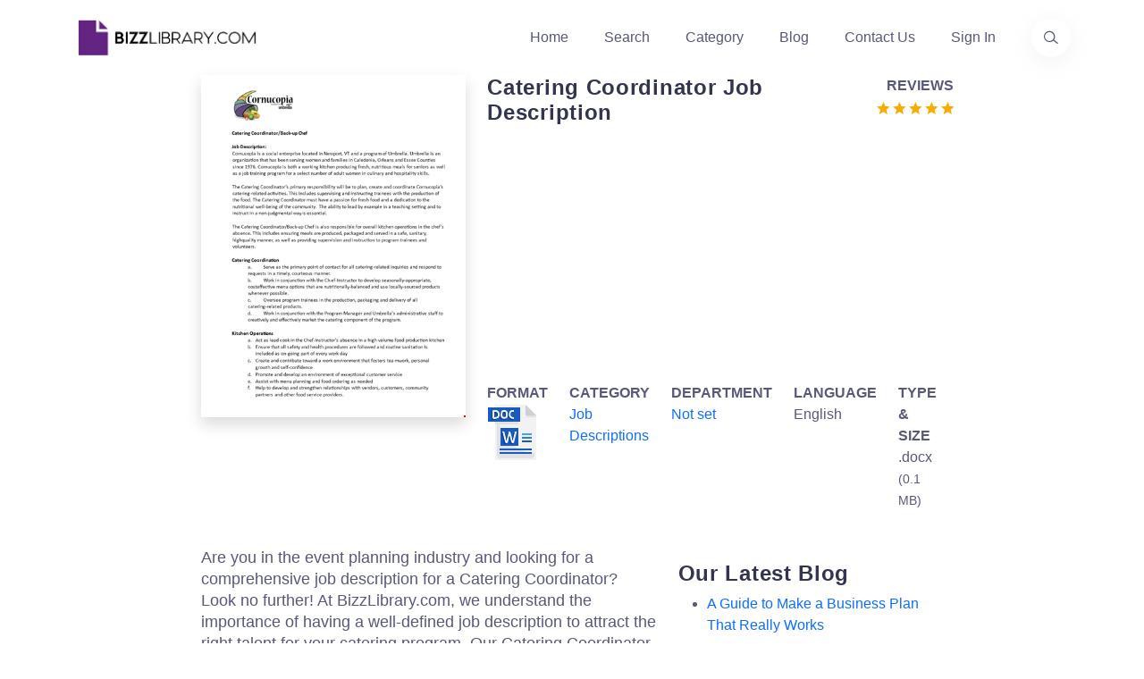

--- FILE ---
content_type: text/html; charset=utf-8
request_url: https://www.bizzlibrary.com/template/sf8ln/catering-coordinator-job-description/
body_size: 12190
content:
<!DOCTYPE html>
<html lang="en-US">
<head>
        <script async src="https://pagead2.googlesyndication.com/pagead/js/adsbygoogle.js?client=ca-pub-3512652852527179" crossorigin="anonymous"></script>
    <meta charset="utf-8" />
    <meta http-equiv="x-ua-compatible" content="ie=edge" />
    <title>Catering Coordinator Job Description</title>
    <meta name="google-site-verification" content="ClNX9JqF06uMwrpS2hvmy7sLkuk-BXB3CWJqU6Cp4OM" />
    <meta name="description" content="Introducing our Catering Coordinator Job Description template. Find the perfect candidate to manage your catering program and ensure seamless coordination in the kitchen. Download now in docx format.">
    <meta name="primaryproductname" content="Bizzlibrary.com" />
    <link rel="canonical" href="https://www.bizzlibrary.com/template/sf8ln/catering-coordinator-job-description/">
    <link rel="preload" as="script" href="https://cdnjs.cloudflare.com/ajax/libs/jquery/3.6.0/jquery.min.js" integrity="sha512-894YE6QWD5I59HgZOGReFYm4dnWc1Qt5NtvYSaNcOP+u1T9qYdvdihz0PPSiiqn/+/3e7Jo4EaG7TubfWGUrMQ==" crossorigin="anonymous" referrerpolicy="no-referrer">
    <link rel="preload" as="script" href="https://cdnjs.cloudflare.com/ajax/libs/twitter-bootstrap/5.1.3/js/bootstrap.min.js" integrity="sha512-OvBgP9A2JBgiRad/mM36mkzXSXaJE9BEIENnVEmeZdITvwT09xnxLtT4twkCa8m/loMbPHsvPl0T8lRGVBwjlQ==" crossorigin="anonymous" referrerpolicy="no-referrer">
    <link rel="preload" crossorigin="anonymous" href="https://cdnjs.cloudflare.com/ajax/libs/twitter-bootstrap/5.1.3/css/bootstrap.min.css" integrity="sha512-GQGU0fMMi238uA+a/bdWJfpUGKUkBdgfFdgBm72SUQ6BeyWjoY/ton0tEjH+OSH9iP4Dfh+7HM0I9f5eR0L/4w==" as="style" type="text/css">
    <link rel="preload" crossorigin="anonymous" href="https://www.bizzlibrary.com/Assets/Custom/Css/site.min.css" as="style" type="text/css">
    <link rel="preload" crossorigin="anonymous" href="https://www.bizzlibrary.com/Assets/Vendor/lineicons/fonts/LineIcons.woff2"  as="font" type="font/woff2">
    <link rel="preload" as="image" href="/Assets/Media/color-logo-no-bg.webp">
        <link rel="preload" as="image" fetchpriority="high" href="https://www.bizzlibrary.com/Storage/Media/resize(440,570)/c79093af-0cfe-424f-93f4-cf35c1391118.png">

                <!-- Google tag (gtag.js) -->
<script async src="https://www.googletagmanager.com/gtag/js?id=G-VBBYDY77BJ"></script>
<script>
  window.dataLayer = window.dataLayer || [];
  function gtag(){dataLayer.push(arguments);}
  gtag('js', new Date());

        gtag('config', 'G-VBBYDY77BJ');
</script>
    


    <meta name="robots" content="index,follow" />
    <meta property="og:title" content="Catering Coordinator Job Description" />
    <meta property="og:description" content="Introducing our Catering Coordinator Job Description template. Find the perfect candidate to manage your catering program and ensure seamless coordination in the kitchen. Download now in docx format." />
    <meta property="og:url" content="https://www.bizzlibrary.com/template/sf8ln/catering-coordinator-job-description/" />
    <meta property="og:site_name" content="BizzLibrary.com" />
    <meta name="twitter:card" content="summary" />
    <meta name="twitter:description" content="Introducing our Catering Coordinator Job Description template. Find the perfect candidate to manage your catering program and ensure seamless coordination in the kitchen. Download now in docx format." />
    <meta name="twitter:title" content="Catering Coordinator Job Description" />
    <meta name="twitter:site" content="@bizzlibrary" />
    <meta name="theme-color" content="#8b58e3" />
    <link rel="apple-touch-icon" href="/assets/media/ios.png">
    <link rel="manifest" href="/manifest.json">
    <link rel="search" type="application/opensearchdescription+xml" href="/opensearch.xml" title="Bizzlibrary.com">

    <link rel="stylesheet" href="https://cdnjs.cloudflare.com/ajax/libs/twitter-bootstrap/5.1.3/css/bootstrap.min.css" integrity="sha512-GQGU0fMMi238uA+a/bdWJfpUGKUkBdgfFdgBm72SUQ6BeyWjoY/ton0tEjH+OSH9iP4Dfh+7HM0I9f5eR0L/4w==" crossorigin="anonymous" referrerpolicy="no-referrer" />
    <link rel="stylesheet" href="https://www.bizzlibrary.com/Assets/Custom/Css/site.min.css" crossOrigin="anonymous" />
    
    
    <link rel="preconnect" href="https://cdnjs.cloudflare.com" crossorigin="anonymous">
    <link rel="preconnect" href="https://fonts.gstatic.com" crossorigin="anonymous">
    <link rel="preconnect" href="https://www.google.com" crossorigin="anonymous">
    <link rel="preconnect" href="https://adservice.google.com" crossorigin="anonymous">
    <link rel="preconnect" href="https://www.gstatic.com" crossorigin="anonymous">
    <link rel="preconnect" href="https://www.google-analytics.com" crossorigin="anonymous">
    <link rel="preconnect" href="https://www.googletagservices.com" crossorigin="anonymous">
    <link rel="preconnect" href="https://pagead2.googlesyndication.com" crossorigin="anonymous">
    <link rel="preconnect" href="https://googleads.g.doubleclick.net" crossorigin="anonymous">
    <link rel="preconnect" href="https://ad.doubleclick.net" crossorigin="anonymous">
    <link rel="preconnect" href="https://www.googletagmanager.com" crossorigin="anonymous">
    <link rel="preconnect" href="https://images.dmca.com" crossorigin="anonymous">
    <link rel="dns-prefetch" href="https://cdnjs.cloudflare.com" crossorigin="anonymous">
    <link rel="dns-prefetch" href="https://fonts.gstatic.com" crossorigin="anonymous">
    <link rel="dns-prefetch" href="https://www.google.com" crossorigin="anonymous">
    <link rel="dns-prefetch" href="https://adservice.google.com" crossorigin="anonymous">
    <link rel="dns-prefetch" href="https://www.gstatic.com" crossorigin="anonymous">
    <link rel="dns-prefetch" href="https://www.google-analytics.com" crossorigin="anonymous">
    <link rel="dns-prefetch" href="https://www.googletagservices.com" crossorigin="anonymous">
    <link rel="dns-prefetch" href="https://pagead2.googlesyndication.com" crossorigin="anonymous">
    <link rel="dns-prefetch" href="https://googleads.g.doubleclick.net" crossorigin="anonymous">
    <link rel="dns-prefetch" href="https://ad.doubleclick.net" crossorigin="anonymous">
    <link rel="dns-prefetch" href="https://www.googletagmanager.com" crossorigin="anonymous">
    <link rel="dns-prefetch" href="https://images.dmca.com" crossorigin="anonymous">
  
        <meta name="keywords" content="work,food,kitchen,program,catering,docx">
    <meta name="p:domain_verify" content="a38efb3bf568a5a559a4c4a49cc9a6bd" />
        <meta property="og:image" content="https://www.bizzlibrary.com/Storage/Media/c79093af-0cfe-424f-93f4-cf35c1391118.png" />
        <meta name="twitter:image" content="https://www.bizzlibrary.com/Storage/Media/c79093af-0cfe-424f-93f4-cf35c1391118.png" />
        <meta property="og:image:secure_url" content="https://www.bizzlibrary.com/Storage/Media/c79093af-0cfe-424f-93f4-cf35c1391118.png" />
        <meta property="og:image:alt" content="catering coordinator job description" />
            <meta property="og:type" content="website" />
    <meta Property="og:locale" content="en_US" />
    <meta name="viewport" content="width=device-width, initial-scale=1" />
 
    
    <link rel="manifest" href="/manifest.json">
    
      <script type="application/ld+json">
         {
            "@context": "https://schema.org",
            "@type": "CreativeWork",
            "name": "Catering Coordinator Job Description",
            "description": "Introducing our Catering Coordinator Job Description template. Find the perfect candidate to manage your catering program and ensure seamless coordination in the kitchen. Download now in docx format.",
            "license": "https://creativecommons.org/licenses/by/4.0/",
            "url": "https://www.bizzlibrary.com/template/sf8ln/catering-coordinator-job-description/",
            "author": {
                "@type": "Organization",
                "name": "BizzLibrary.com"
            },
            "datePublished": "2023-07-25",
            "inLanguage": "en",
            "image": {
                "@type": "ImageObject",
                "contentUrl": "https://www.bizzlibrary.com/Storage/Media/c79093af-0cfe-424f-93f4-cf35c1391118.png",
                "name": "Catering Coordinator Job Description",
                "description": "Introducing our Catering Coordinator Job Description template. Find the perfect candidate to manage your catering program and ensure seamless coordination in the kitchen. Download now in docx format.",
                "fileFormat": "image/png",
                "creditText": "Bizzlibrary.com",
                "license": "https://creativecommons.org/licenses/by/4.0/",
                "copyrightNotice": "© 2026 BizzLibrary.com",
                "acquireLicensePage": "https://www.bizzlibrary.com/pages/terms-and-conditions/",
                "creator": {
                "@type": "Organization",
                "name": "Bizzlibrary.com"         
                }
            },
            "encoding": {
                "@type": "MediaObject",
                "contentUrl": "https://www.bizzlibrary.com/download/sf8lnX3JYQ/",
                "encodingFormat": "application/pdf",
                "name": "Catering Coordinator Job Description",
                "description": "Introducing our Catering Coordinator Job Description template. Find the perfect candidate to manage your catering program and ensure seamless coordination in the kitchen. Download now in docx format."
            }
    }
    </script>

    
</head>
<body>
<header class="header header-4">
    <div class="navbar-area">
        <div class="container">
            <div class="row align-items-center">
                <div class="col-lg-12">
                    <nav class="navbar navbar-expand-lg">
                        <a class="navbar-brand" href="https://www.bizzlibrary.com">
                            <picture class="img-fluid" title="Bizzlibrary - Business Documents, Templates, and Examples">
                                <source srcset="/Assets/Media/color-logo-no-bg.webp" type="image/webp" />
                                <source srcset="/Assets/Media/color-logo-no-bg.png" type="image/png" />
                                <img src="/Assets/Media/color-logo-no-bg.png" alt="Logo Bizzlibrary - Business Documents, Templates, and Examples" class="img-fluid" height="43" width="210" loading="lazy" title="Bizzlibrary.com. Your Source for Business Documents, Templates, and Examples">
                            </picture>
                            <span class="d-none">Bizzlibrary.com</span>
                        </a>
                        <button class="navbar-toggler" type="button" data-bs-toggle="collapse" data-bs-target="#navbarSupportedContent4" aria-controls="navbarSupportedContent4" aria-expanded="false" aria-label="Toggle navigation">
                            <span class="toggler-icon"></span>
                            <span class="toggler-icon"></span>
                            <span class="toggler-icon"></span>
                        </button>
                        <div class="collapse navbar-collapse sub-menu-bar" id="navbarSupportedContent4">
                            <ul id="nav4" class="navbar-nav ms-auto">
                                <li class="nav-item">
                                    <a href="https://www.bizzlibrary.com" title="Homepage">Home</a>
                                </li>
                                <li class="nav-item">
                                    <a href="/search/" title="Find your Template">Search</a>
                                </li>
                                <li class="nav-item">
                                    <a href="/category/" title="Template Categories">Category</a>
                                </li>
                                <li class="nav-item">
                                    <a href="/blog/" title="Template Blog">Blog</a>
                                </li>
                                <li class="nav-item">
                                    <a href="/contact/" title="Contact Informations">Contact Us</a>
                                </li>
                                <li class="nav-item">
                                    <a  href="/Account/Login/?returnUrl=/portal/" title="Sign in to your account">Sign In</a>
                                </li>
                            </ul>
                        </div>
                        <div class="header-search d-none d-sm-block">
                            <a href="/search/" aria-label="Use our search page to find the template you are looking for." title="Find the template you need"> <i class="lni lni-search-alt"></i><span class="d-none">Find the business template or form you are looking for</span></a>
                        </div>
                    </nav>
                </div>
            </div>
        </div>
    </div>
</header>
<main id="content">
    <div class="container-fluid">
        <div class="row justify-content-center">
            <div class="col-sm-12 col-lg-3">
                    <picture class="d-block w-100 img-fluid shadow text-center">
                        <source srcset="/Storage/Media/resize(440%2c570)/c79093af-0cfe-424f-93f4-cf35c1391118.png?format=webp" type="image/webp" class="img-fluid">
                        <source srcset="/Storage/Media/resize(440%2c570)/c79093af-0cfe-424f-93f4-cf35c1391118.png?format=png" type="image/png" class="img-fluid">
                        <img class="lightBoxCandidate img-fluid" src="/Storage/Media/resize(440%2c570)/c79093af-0cfe-424f-93f4-cf35c1391118.png" alt="catering coordinator job description template" height="570" width="440" title="catering coordinator job description Main Image" loading="eager">
                    </picture>
            </div>
            <div class="col-sm-12 col-lg-5">
                <div class="row mt-3 mt-lg-0">
                    <div class="col-sm-6 col-lg-9 col-xl-10">
                        <h1 class="h5 speak" id="templateTitle">Catering Coordinator Job Description</h1>
                    </div>
                    <div class="col-sm-4 col-lg-3 col-xl-2 text-end ps-0 pe-0">
                        <strong>REVIEWS</strong><br />
                        <a href="#reviewSection" aria-label="Go to the review section to see each recent review" class="no-underline" data-average="5" title="View Customer Reviews">                <svg viewbox="0 0 24 24" xmlns="https://www.w3.org/2000/svg" class="icon-star"><path fill="currentColor" d="M12.6229508 19.2631579L20.4491803 24l-2.0827869-8.9052632 6.8795082-5.93684206L16.157377 8.4 12.6229508 0 9.0885246 8.4 0 9.15789474l6.8795082 5.99999996L4.7967213 24"></path></svg>
                <svg viewbox="0 0 24 24" xmlns="https://www.w3.org/2000/svg" class="icon-star"><path fill="currentColor" d="M12.6229508 19.2631579L20.4491803 24l-2.0827869-8.9052632 6.8795082-5.93684206L16.157377 8.4 12.6229508 0 9.0885246 8.4 0 9.15789474l6.8795082 5.99999996L4.7967213 24"></path></svg>
                <svg viewbox="0 0 24 24" xmlns="https://www.w3.org/2000/svg" class="icon-star"><path fill="currentColor" d="M12.6229508 19.2631579L20.4491803 24l-2.0827869-8.9052632 6.8795082-5.93684206L16.157377 8.4 12.6229508 0 9.0885246 8.4 0 9.15789474l6.8795082 5.99999996L4.7967213 24"></path></svg>
                <svg viewbox="0 0 24 24" xmlns="https://www.w3.org/2000/svg" class="icon-star"><path fill="currentColor" d="M12.6229508 19.2631579L20.4491803 24l-2.0827869-8.9052632 6.8795082-5.93684206L16.157377 8.4 12.6229508 0 9.0885246 8.4 0 9.15789474l6.8795082 5.99999996L4.7967213 24"></path></svg>
                <svg viewbox="0 0 24 24" xmlns="https://www.w3.org/2000/svg" class="icon-star"><path fill="currentColor" d="M12.6229508 19.2631579L20.4491803 24l-2.0827869-8.9052632 6.8795082-5.93684206L16.157377 8.4 12.6229508 0 9.0885246 8.4 0 9.15789474l6.8795082 5.99999996L4.7967213 24"></path></svg>
<span class="d-none">Review Rating Score</span></a>
                    </div>
                </div>
                                    <div class="row">
                        <div class="col-12">
                            <!-- BZZL-TEMPLATE-DL-BTN -->
                            <ins class="adsbygoogle" id="afldadd"
                                style="display:block"
                                data-ad-client="ca-pub-3512652852527179"
                                data-ad-slot="9757826430"
                                data-ad-format="auto"
                                data-full-width-responsive="true"></ins>
                            <script>
                            (adsbygoogle = window.adsbygoogle || []).push({});
                            </script>

                        </div>
                    </div>
                <div class="row mt-2">
                    <div class="col">
                        <strong> FORMAT</strong><br />
                        <img src="/Assets/Vendor/elements-icons/Png/64px/13-DOC.png" alt="bizzlibrary template file type image" height="64" width="64" title="template file type image" loading="lazy"/>
                    </div>
                    <div class="col">
                        <strong> CATEGORY</strong><br />
                            <span class="bzzl-head-breadcrumb" role="navigation" aria-label="View more templated relate to Job Descriptions"><a href="/category/documents/job-descriptions/" title="Job Descriptions Templates">Job Descriptions</a></span>
                    </div>
                    <div class="col">
                        <strong> DEPARTMENT</strong><br />
                        <a href = "/business/not-set/" title="Not set Templates">Not set</a>
                    </div>
                    <div class="col">
                        <strong> LANGUAGE</strong><br />
                        English
                    </div>
                    <div class="col">
                        <strong>
                            TYPE &amp; SIZE
                        </strong><br />
                        .docx <small>(0.1 MB)</small>
                    </div>
                </div>
            </div>
        </div>
        <div class="row justify-content-center mt-4 mg-lg-2">
            <div class="col-12 col-lg-5">              
                <div id="pageContent" class="mt-3 speak">
                    <p>Are you in the event planning industry and looking for a comprehensive job description for a Catering Coordinator? Look no further! At BizzLibrary.com, we understand the importance of having a well-defined job description to attract the right talent for your catering program. Our Catering Coordinator Job Description template is designed to help you outline the roles, responsibilities, and qualifications required for this crucial position.</p>
 <h2>What Does a Catering Coordinator Do?</h2>
 <p>A Catering Coordinator is responsible for overseeing the planning and execution of catering events. They work closely with clients, kitchen staff, and vendors to ensure that all aspects of the catering program run smoothly. Their primary goal is to provide excellent service and deliver an exceptional culinary experience to clients and their guests.</p>
 <h2>Key Responsibilities of a Catering Coordinator</h2>
 <p>Our Catering Coordinator Job Description template includes a comprehensive list of responsibilities, including but not limited to:</p>
 <ul>
  <li><strong>Event Planning and Coordination:</strong> The Catering Coordinator is responsible for managing the entire event planning process, from initial client consultation to post-event follow-up. They coordinate with clients to understand their needs, create customized event proposals, and ensure that all details are executed flawlessly.</li>
  <li><strong>Menu Development and Food Selection:</strong> The coordinator collaborates with the kitchen team to develop creative menu options that align with client preferences, dietary restrictions, and budget constraints. They work closely with clients to finalize menu selections and ensure a delightful culinary experience.</li>
  <li><strong>Vendor Management:</strong> The coordinator liaises with vendors, such as equipment rental companies, florists, and entertainment providers, to ensure smooth execution of catering events. They negotiate contracts, coordinate deliveries, and manage vendor relationships to ensure exceptional service.</li>
  <li><strong>Logistics and On-site Coordination:</strong> On the day of the event, the coordinator oversees the setup, organization, and breakdown of the catering operation. They ensure that all food and beverage stations are properly arranged, manage staff assignments, and address any last-minute changes or issues.</li>
  <li><strong>Customer Service and Client Relations:</strong> The coordinator acts as the main point of contact for clients, providing exceptional customer service throughout the entire catering process. They address client inquiries and concerns promptly, working to exceed expectations and build long-term client relationships.</li>
 </ul>
 <h2>Download Your Catering Coordinator Job Description</h2>
 <p>Don't miss out on attracting top talent to your catering program. Download our Catering Coordinator Job Description template in DOCX format today to craft a professional and enticing job description. It's a valuable resource for clearly defining the responsibilities and qualifications required for this crucial role.</p> 
 <p>Visit BizzLibrary.com now to access a wide range of useful templates, including job descriptions, program outlines, and more. Take your catering program to the next level and ensure its success with our expert tools!</p>
                </div>
                <br />
                <br/>
                    <div class="row mt-3" id="dlSection">
                        <div class="col">
                            <a rel="nofollow" href="/download/sf8lnX3JYQ/" class="btn btn-primary rounded-0 mb-2" id="templateDlButton" title="Download Catering Coordinator Job Description for free">Download</a>
                            <a rel="nofollow" href="/saveto/sf8lnX3JYQ/google/" class="btn btn-outline-primary rounded-0 mb-2" id="templategSaveGoogleButton" title="Save Catering Coordinator Job Description to your Google Drive ">Save to Google</a>
                            <a rel="nofollow" href="/saveto/sf8lnX3JYQ/dropbox/" class="btn btn-outline-primary rounded-0 mb-2" id="templategSaveDropBoxButton" title="Download Catering Coordinator Job Description to your Dropbox">Save to Dropbox</a>
                            <a rel="nofollow" href="/saveto/sf8lnX3JYQ/office365/" class="btn btn-outline-primary rounded-0 mb-2" id="templategSaveOfficeButton" title="Open Catering Coordinator Job Description in Office 365 Apps">Open in Office</a>
                            <a href="https://www.linkedin.com/sharing/share-offsite/?url=https://www.bizzlibrary.com/template/sf8ln/catering-coordinator-job-description/" class="btn btn-outline-primary rounded-0 mb-2" id="shareTemplateLinkedInButton" target="_blank" rel="noopener noreferrer" title="Share template on LinkedIn">LinkedIn</a>
                            <a href="https://www.facebook.com/sharer/sharer.php?u=https://www.bizzlibrary.com/template/sf8ln/catering-coordinator-job-description/" class="btn btn-outline-primary rounded-0 mb-2" id="shareTemplateFacebookButton" target="_blank" rel="noopener noreferrer" title="Share template on Facebook">Facebook</a>
                            <a href="/cdn-cgi/l/email-protection#[base64]" class="btn btn-outline-primary rounded-0 mb-2" id="templateSendByEmail" target="_blank" rel="noopener noreferrer" title="Send template as email">Send as Email</a>
                            <button class="btn btn-outline-primary rounded-0 mb-2" id="templateFavoriteButton" data-isfavorite="false" ><span class="lni lni-lg lni-star-filled"></span> Add to favorites</button>
                        </div>
                    </div>
                <div id="helpFullContent" class="alert alert-success text-center rounded-0 mt-3" role="alert">
                    <p>Is the template content above helpful?</p>
                    <button class="btn btn-success rounded-0" id="helpFull">Yes :)</button>
                    <button class="btn btn-info rounded-0" id="notHelpFull">No :(</button>
                    <p id="helpFullThanks" class="d-none">Thanks for letting us know!</p>
                </div>
                <br />
                <div data-nosnippet class="content-protect"><small>The content is for informational purposes only, you should not construe any such information or other material as legal, tax, investment, financial, or other advice. Nothing contained this site constitutes a solicitation, recommendation, endorsement, or offer by Bizzlibrary or any third party service provider to buy or sell any securities or other financial instruments in this or in any other jurisdiction in which such solicitation or offer would be unlawful under the securities laws of such jurisdiction.</small></div>
                <br />
                <hr />
                <h2 class="h5 mt-3 mb-1" id="reviewSection">Reviews</h2>
                            <section class="mb-3">
    <p class="h6 mb-1"><span class="text-capitalize">Yasmin James</span><small class="pl-5">(8/5/2023)</small>  - USA</p>
        <i class="lni lni-star-filled"></i>
        <i class="lni lni-star-filled"></i>
        <i class="lni lni-star-filled"></i>
        <i class="lni lni-star-filled"></i>
        <i class="lni lni-star-filled"></i>
        <p class="mt1"><em>Just saying thanks to express gratitude for Bizzlibrary</em></p>
</section>

                                <hr />

                <span><small>Last modified <time dateTime="2023-07-09T16:33:30-8:00">Sunday, July 9, 2023</time></small></span>
            </div>
            <div class="col-12 col-lg-3 mt-4 mb-2">
                <h2 class="h5 md-h4 mt-2">Our Latest Blog</h2>
                <ul class="pt-2">
                                    <li class="pb-2"><a href="/blog/1tzrd/a-guide-to-make-a-business-plan-that-really-works/" title="A Guide to Make a Business Plan That Really Works">A Guide to Make a Business Plan That Really Works</a></li>
                <li class="pb-2"><a href="/blog/y1fka/the-importance-of-vehicle-inspections-in-rent-to-own-car-agreements/" title="The Importance of Vehicle Inspections in Rent-to-Own Car Agreements">The Importance of Vehicle Inspections in Rent-to-Own Car Agreements</a></li>
                <li class="pb-2"><a href="/blog/3by7g/setting-up-your-e-mail-marketing-for-your-business-the-blueprint-to-skyrocketing-engagement-and-sales/" title="Setting Up Your E-mail Marketing for Your Business: The Blueprint to Skyrocketing Engagement and Sales">Setting Up Your E-mail Marketing for Your Business: The Blueprint to Skyrocketing Engagement and Sales</a></li>
                <li class="pb-2"><a href="/blog/jcrnm/the-power-of-document-templates-enhancing-efficiency-and-streamlining-workflows/" title="The Power of Document Templates: Enhancing Efficiency and Streamlining Workflows">The Power of Document Templates: Enhancing Efficiency and Streamlining Workflows</a></li>

                </ul>
                <h2 class="h5 md-h4 mt-2">Template Tags</h2>
                <ul class="pt-2">
                                    <li class="pb-2"><a href="/tag/work/" class="text-capitalize" title="work templates">work</a></li>
                                    <li class="pb-2"><a href="/tag/food/" class="text-capitalize" title="food templates">food</a></li>
                                    <li class="pb-2"><a href="/tag/kitchen/" class="text-capitalize" title="kitchen templates">kitchen</a></li>
                                    <li class="pb-2"><a href="/tag/program/" class="text-capitalize" title="program templates">program</a></li>
                </ul>
                <p class="h5">Need help?</p>
                <p>We are standing by to assist you. Please keep in mind we are not licensed attorneys and cannot address any legal related questions.</p>
                <ul class="mt-1">
                    <li>
                        <strong class="mt-2">Chat</strong><br />
                        <a href="https://tawk.to/chat/5eda0c1c4a7c62581799f9f0/default" rel="noreferrer" target="_blank" title="Chat Support">Online</a>                       
                    </li>
    <li class="mt-1"><strong>Email</strong><br/>
                        <a href="/contact/" title="Email Support - Contact Details">Send a message</a>
                    </li>
                </ul>
            </div>
        </div>
    </div>
    <section class="container-fluid feature-section pt-100 pb-100 mt-100 bg-light">
        <div class="row justify-content-center">
            <div class="col-12 col-lg-8 text-center mb-5">
                <h2 class="h5">You May Also Like</h2>
            </div>
        </div>
        <div class="row justify-content-center">
            <div class="col-12 col-lg-8">
                <div class="row">
                            <a class="col-sm-12 col-lg-2 mb-4 text-decoration-none h-100" href="/template/66mnc/treasurer-job-description-for-foundation/" title="Treasurer Job Description for Foundation">
                <div class="card shadow rounded-0">
                        <img class="card-img-top img-fluid" src="/Storage/Media/109904ba-dc0e-4f88-9dc6-706f7f6f6033.png?w=400&h520&format=png" width="400" height="520" alt="Treasurer Job Description for Foundation" loading="lazy" />
                    <div class="card-body bg-dark-blue">
                        <p class="card-title text-center min-h-3 text-white">Treasurer Job Description for Foundation</p>
                    </div>
                </div>
            </a>      
            <a class="col-sm-12 col-lg-2 mb-4 text-decoration-none h-100" href="/template/pb35g/product-manager-real-estate-job-description/" title="Product Manager Real Estate Job Description">
                <div class="card shadow rounded-0">
                        <img class="card-img-top img-fluid" src="/Storage/Media/1a0ab891-e087-4b98-a8a4-591b1a8eaa75.png?w=400&h520&format=png" width="400" height="520" alt="Product Manager Real Estate Job Description" loading="lazy" />
                    <div class="card-body bg-dark-blue">
                        <p class="card-title text-center min-h-3 text-white">Product Manager Real Estate Job Description</p>
                    </div>
                </div>
            </a>      
            <a class="col-sm-12 col-lg-2 mb-4 text-decoration-none h-100" href="/template/d9unn/sample-restaurant-waiter-job-description/" title="Restaurant Waiter Job Description | Manager | Customer Service | Serving Customers">
                <div class="card shadow rounded-0">
                        <img class="card-img-top img-fluid" src="/Storage/Media/21b574b2-2ad6-4153-8e51-1674fd218ccc.png?w=400&h520&format=png" width="400" height="520" alt="Restaurant Waiter Job Description | Manager | Customer Service | Serving Customers" loading="lazy" />
                    <div class="card-body bg-dark-blue">
                        <p class="card-title text-center min-h-3 text-white">Restaurant Waiter Job Description | Manager | Customer Service | Serving Customers</p>
                    </div>
                </div>
            </a>      
            <a class="col-sm-12 col-lg-2 mb-4 text-decoration-none h-100" href="/template/h7tyv/resort-nanny-job-description/" title="Resort Nanny Job Description | Caring for Children, Cleaning, Assisting Parents">
                <div class="card shadow rounded-0">
                        <img class="card-img-top img-fluid" src="/Storage/Media/55e3e65b-c09e-4b2a-ab0c-c07ce6803fc8.png?w=400&h520&format=png" width="400" height="520" alt="Resort Nanny Job Description | Caring for Children, Cleaning, Assisting Parents" loading="lazy" />
                    <div class="card-body bg-dark-blue">
                        <p class="card-title text-center min-h-3 text-white">Resort Nanny Job Description | Caring for Children, Cleaning, Assisting Parents</p>
                    </div>
                </div>
            </a>      
            <a class="col-sm-12 col-lg-2 mb-4 text-decoration-none h-100" href="/template/rx82s/school-treasurer-job-description/" title="School Treasurer Job: Activities &amp; Responsibilities">
                <div class="card shadow rounded-0">
                        <img class="card-img-top img-fluid" src="/Storage/Media/52c54fa2-c7ec-4f65-b032-e998535788de.png?w=400&h520&format=png" width="400" height="520" alt="School Treasurer Job: Activities &amp; Responsibilities" loading="lazy" />
                    <div class="card-body bg-dark-blue">
                        <p class="card-title text-center min-h-3 text-white">School Treasurer Job: Activities &amp; Responsibilities</p>
                    </div>
                </div>
            </a>      
            <a class="col-sm-12 col-lg-2 mb-4 text-decoration-none h-100" href="/template/ya58v/pod-nanny-job-description/" title="Pod Nanny Job Description: Experienced Nannies for Your Child&#39;s Education and Care">
                <div class="card shadow rounded-0">
                        <img class="card-img-top img-fluid" src="/Storage/Media/8a7759e3-4ae3-4450-a0bf-60a7d70d4c58.png?w=400&h520&format=png" width="400" height="520" alt="Pod Nanny Job Description: Experienced Nannies for Your Child&#39;s Education and Care" loading="lazy" />
                    <div class="card-body bg-dark-blue">
                        <p class="card-title text-center min-h-3 text-white">Pod Nanny Job Description: Experienced Nannies for Your Child&#39;s Education and Care</p>
                    </div>
                </div>
            </a>      
            <a class="col-sm-12 col-lg-2 mb-4 text-decoration-none h-100" href="/template/esjwy/sample-administrative-job-description-template/" title="Administrative Job Description Template for Manager | Department | Agency | Administrative">
                <div class="card shadow rounded-0">
                        <img class="card-img-top img-fluid" src="/Storage/Media/1a0c4cff-37a0-4ddd-ba01-e04e38469e8f.png?w=400&h520&format=png" width="400" height="520" alt="Administrative Job Description Template for Manager | Department | Agency | Administrative" loading="lazy" />
                    <div class="card-body bg-dark-blue">
                        <p class="card-title text-center min-h-3 text-white">Administrative Job Description Template for Manager | Department | Agency | Administrative</p>
                    </div>
                </div>
            </a>      
            <a class="col-sm-12 col-lg-2 mb-4 text-decoration-none h-100" href="/template/8j7jc/sample-school-secretary-job-description/" title="School Secretary Job Description: Office Staff &amp; Personnel for Students">
                <div class="card shadow rounded-0">
                        <img class="card-img-top img-fluid" src="/Storage/Media/9026bfff-f4e6-4c02-a0bf-19dbd3fae7cc.png?w=400&h520&format=png" width="400" height="520" alt="School Secretary Job Description: Office Staff &amp; Personnel for Students" loading="lazy" />
                    <div class="card-body bg-dark-blue">
                        <p class="card-title text-center min-h-3 text-white">School Secretary Job Description: Office Staff &amp; Personnel for Students</p>
                    </div>
                </div>
            </a>      
            <a class="col-sm-12 col-lg-2 mb-4 text-decoration-none h-100" href="/template/u7z4e/legal-lawyer-job-description/" title="Legal Lawyer Job Description | Find Your Legal Career Here">
                <div class="card shadow rounded-0">
                        <img class="card-img-top img-fluid" src="/Storage/Media/84b46d1d-be26-4aa9-a76c-d558f26cdb81.png?w=400&h520&format=png" width="400" height="520" alt="Legal Lawyer Job Description | Find Your Legal Career Here" loading="lazy" />
                    <div class="card-body bg-dark-blue">
                        <p class="card-title text-center min-h-3 text-white">Legal Lawyer Job Description | Find Your Legal Career Here</p>
                    </div>
                </div>
            </a>      
            <a class="col-sm-12 col-lg-2 mb-4 text-decoration-none h-100" href="/template/l31pd/hr-first-job-resume-free-download/" title="Free Download: HR First Job Resume Template | University, Experience, Skills, Relevant | Halifax">
                <div class="card shadow rounded-0">
                        <img class="card-img-top img-fluid" src="/Storage/Media/eb3b2247-98d7-482b-9a53-5168329f250f.png?w=400&h520&format=png" width="400" height="520" alt="Free Download: HR First Job Resume Template | University, Experience, Skills, Relevant | Halifax" loading="lazy" />
                    <div class="card-body bg-dark-blue">
                        <p class="card-title text-center min-h-3 text-white">Free Download: HR First Job Resume Template | University, Experience, Skills, Relevant | Halifax</p>
                    </div>
                </div>
            </a>      
            <a class="col-sm-12 col-lg-2 mb-4 text-decoration-none h-100" href="/template/tzzt8/dentist-operation-manager-job-description/" title="Dentist Operation Manager Job Description - Dental Program and Appropriate">
                <div class="card shadow rounded-0">
                        <img class="card-img-top img-fluid" src="/Storage/Media/48b9d92f-fd5d-498f-9662-ea0ab3650a3e.png?w=400&h520&format=png" width="400" height="520" alt="Dentist Operation Manager Job Description - Dental Program and Appropriate" loading="lazy" />
                    <div class="card-body bg-dark-blue">
                        <p class="card-title text-center min-h-3 text-white">Dentist Operation Manager Job Description - Dental Program and Appropriate</p>
                    </div>
                </div>
            </a>      
            <a class="col-sm-12 col-lg-2 mb-4 text-decoration-none h-100" href="/template/cmj1y/general-sales-manager-job-description-example-template-free-download-blciuuq/" title="Download Free General Sales Manager Job Description Template for Retail | Charlie - Charming">
                <div class="card shadow rounded-0">
                        <img class="card-img-top img-fluid" src="/Storage/Media/62021c5d-f362-4afa-b971-b7ef124e2da6.png?w=400&h520&format=png" width="400" height="520" alt="Download Free General Sales Manager Job Description Template for Retail | Charlie - Charming" loading="lazy" />
                    <div class="card-body bg-dark-blue">
                        <p class="card-title text-center min-h-3 text-white">Download Free General Sales Manager Job Description Template for Retail | Charlie - Charming</p>
                    </div>
                </div>
            </a>      
            <a class="col-sm-12 col-lg-2 mb-4 text-decoration-none h-100" href="/template/vuezr/child-caregiver-job-description/" title="Child Caregiver Job Description and Responsibilities for Caring for Children with Knowledge">
                <div class="card shadow rounded-0">
                        <img class="card-img-top img-fluid" src="/Storage/Media/9ec79ce5-e7eb-4edb-adfa-01c98c8d2cd5.png?w=400&h520&format=png" width="400" height="520" alt="Child Caregiver Job Description and Responsibilities for Caring for Children with Knowledge" loading="lazy" />
                    <div class="card-body bg-dark-blue">
                        <p class="card-title text-center min-h-3 text-white">Child Caregiver Job Description and Responsibilities for Caring for Children with Knowledge</p>
                    </div>
                </div>
            </a>      
            <a class="col-sm-12 col-lg-2 mb-4 text-decoration-none h-100" href="/template/ek512/it-support-generic-job-description/" title="IT Support Job Description: Software, Hardware, and Production Duties for Computer-related Support">
                <div class="card shadow rounded-0">
                        <img class="card-img-top img-fluid" src="/Storage/Media/41a0d245-6bb1-4a7b-9046-64fa79f954b2.png?w=400&h520&format=png" width="400" height="520" alt="IT Support Job Description: Software, Hardware, and Production Duties for Computer-related Support" loading="lazy" />
                    <div class="card-body bg-dark-blue">
                        <p class="card-title text-center min-h-3 text-white">IT Support Job Description: Software, Hardware, and Production Duties for Computer-related Support</p>
                    </div>
                </div>
            </a>      
            <a class="col-sm-12 col-lg-2 mb-4 text-decoration-none h-100" href="/template/6j3p2/sub-team-leader-action-plan-template/" title="Sub Team Leader Action Plan Template">
                <div class="card shadow rounded-0">
                        <img class="card-img-top img-fluid" src="/Storage/Media/e15e8da9-30c8-4ea4-9e8a-3bfe3201cf31.png?w=400&h520&format=png" width="400" height="520" alt="Sub Team Leader Action Plan Template" loading="lazy" />
                    <div class="card-body bg-dark-blue">
                        <p class="card-title text-center min-h-3 text-white">Sub Team Leader Action Plan Template</p>
                    </div>
                </div>
            </a>      
            <a class="col-sm-12 col-lg-2 mb-4 text-decoration-none h-100" href="/template/epd4v/dispatcher-purchasing-agent-job-description/" title="Dispatcher Purchasing Agent Job Description">
                <div class="card shadow rounded-0">
                        <img class="card-img-top img-fluid" src="/Storage/Media/8e6e6f76-bf4c-48f8-b65f-9908d4f56edd.png?w=400&h520&format=png" width="400" height="520" alt="Dispatcher Purchasing Agent Job Description" loading="lazy" />
                    <div class="card-body bg-dark-blue">
                        <p class="card-title text-center min-h-3 text-white">Dispatcher Purchasing Agent Job Description</p>
                    </div>
                </div>
            </a>      

                </div>
            </div>
        </div>
    </section>
</main>
<!--Modals-->
<div class="modal fade" tabindex="-1" id="lightBoxModal" aria-labelledby="labelLightBoxModal" aria-hidden="true">
    <div class="modal-dialog modal-lg">
        <div class="modal-content">
            <div class="modal-header">
                   <button class="btn btn-outline-primary rounded-0 mb-2" id="templateDlButton2" title="Download Catering Coordinator Job Description for free">Download</button>
                 <button type = "button" Class="btn-close" data-bs-dismiss="modal" aria-label="Close"></button>
            </div>
            <div class="modal-body">
                <div id="carouselLightb" class="carousel carousel-darkslide" data-bs-ride="carousel">
                    <div id="slides" Class="carousel-inner"></div>
                    <button class="carousel-control-prev" type="button" data-bs-target="#carouselLightb" data-bs-slide="prev">
                        <span class="carousel-control-prev-icon" aria-hidden="true"></span>
                        <span class="visually-hidden">Previous</span>
                    </button>
                    <button class="carousel-control-next" type="button" data-bs-target="#carouselLightb" data-bs-slide="next">
                        <span class="carousel-control-next-icon" aria-hidden="true"></span>
                        <Span class="visually-hidden">Next</span>
                    </button>
                </div>
            </div>
        </div>
    </div>
</div>
<div class="modal-container" id="mcSignIn"></div>


    <footer class="footer footer-style-1 footer-dark">
        <div class="container">
            <div class="widget-wrapper">
                <div class="row">
                    <div class="col-xl-3 col-lg-4 col-md-6">
                        <div class="footer-widget">
                            <div class="logo">
                                <img src="/Assets/Media/white-logo-no-bg.png" width="188" height="50" loading="lazy" alt="bizzlibrary.com for all your business templates and documents">
                            </div>
                            <p class="desc">Welcome at Bizzlibrary.com! We create free and premium document templates and examples to download. We are a team of coders, content editors, artists, designers, lawyers, marketers & writers. Our goal is making the everybodies work get done faster and smarter!</p>
                            <div class="row">
                                <div class="col-4">
                                    <ul class="socials list-unstyled">
                                        <li> <a href="https://twitter.com/bizzlibrary" title="Twitter" aria-label="Visit our Twitter page" rel="me"> <i class="lni lni-twitter-filled" role="link" aria-label="twitter icon"></i> </a> </li>
                                        <li> <a href="https://www.facebook.com/bizzlibrary/" title="Facebook" aria-label="Visit our Facebook page" rel="me"> <i class="lni lni-facebook-filled" role="link" aria-label="facebook icon" ></i> </a> </li>
                                    </ul>
                                </div>
                                <div class="col-8">
                                    <a href="https://www.dmca.com/Protection/Status.aspx?ID=3615a2ad-449c-48be-9252-cbe75606c1c4" title="DMCA.com Protection Status" class="dmca-badge" rel="noreferrer" target="_blank"> <img src="https://images.dmca.com/Badges/dmca-badge-w200-5x1-09.png?ID=3615a2ad-449c-48be-9252-cbe75606c1c4" alt="DMCA.com Protection Status" height="40" width="200" loading="lazy" title="bizzlibrary DMCA protection" /></a>
                                </div>
                            </div>
                            <div class="row">
                                <div class="col-8">
                                    <a href="https://safeweb.norton.com/report/show?url=www.bizzlibrary.com" rel="noreferrer" title="Norton Bizzlibrary Templates Website Safe Report" target="_blank"><img src="/Assets/Media/bizzlibrary-safe-website-check.png" loading="lazy" title="Norton Bizzlibrary Templates Website Safe Report" alt="Norton Bizzlibrary Templates Website Safe Report" class="img-fluid" width="391" height="106" /></a>
                                </div>
                            </div>
                        </div>
                    </div>
                    <div class="col-xl-2 offset-xl-1 col-lg-2 col-md-6 col-sm-6">
                        <div class="footer-widget">
                            <p class="h6">Quick Link</p>
                            <ul class="list-unstyled links">
                                <li> <a href="/" title="Homepage">Home</a> </li>
                                <li> <a href="/pages/about/" title="About Us">About Us</a> </li>
                                <li> <a href="/authors/" title="Authors">Authors</a> </li>
                                <li> <a href="/contact/" title="Contact Information">Contact</a> </li>
                                <li> <a href="/advertising/" title="Advertising">Advertising Opportunities</a> </li>
                            </ul>
                        </div>
                    </div>
                    <div class="col-xl-2 col-lg-2 col-md-6 col-sm-6">
                        <div class="footer-widget">
                            <p class="h6">Discover</p>
                            <ul class="list-unstyled links">
                                <li> <a href="/search/" title="Find your Template">Search</a> </li>
                                <li> <a href="/category/" title="Template Categories">Categories</a> </li>
                                <li> <a href="/business/" title="Business Templates">Business</a> </li>
                                <li> <a href="/blog/" title="Template Blog">Blog</a> </li>
                                <li> <a href="/tag/" title="Template Tags">Tags</a> </li>
                            </ul>
                        </div>
                    </div>
                    <div class="col-xl-2 col-lg-2 col-md-6 col-sm-6">
                        <div class="footer-widget">
                            <p class="h6">Help &amp; Support</p>
                            <ul class="list-unstyled links">
                                <li> <a href="https://bizzlibrary.tawk.help/" aria-label="Opens Bizzlibrary support webpage at Tawk" target="_blank" rel="noreferrer" title="Support">Support Center</a> </li>
                                <li> <a href="/pages/terms-and-conditions/" title="TOS">Terms &amp; Conditions</a> </li>
                                <li> <a href="/pages/privacy/" title="Privacy Policy (GDPR)">Privacy</a> </li>
                                <li> <a href="https://optout.aboutads.info/" aria-label="Open external page at About Ads to enable you to opt out ads" target="_blank" rel="noreferrer" title="Manage Ad Choices">Ad Choices</a> </li>
                                <li> <a href="/pages/ccpa/" title="CCPA">Notice For California Residents</a> </li>
                                <li> <a href="/pages/refund-policy/" > Refund Policy</a></li>
                            </ul>
                        </div>
                    </div>
                    <div class="col-xl-2 col-lg-2 col-md-6 col-sm-6">
                        <div class="footer-widget">
                            <p class="h6">Contact</p>
                            <address>
                               <a class="text-white" href="/cdn-cgi/l/email-protection#e0898e868fa082899a9a8c898292819299ce838f8d"><span class="__cf_email__" data-cfemail="7c15121a133c1e15060610151e0e1d0e05521f1311">[email&#160;protected]</span></a><br>
                                <a class="text-white" href="tel:31853014385">+31(0)85 3014 3858</a><br>
                               Swalmerstraat 104<br>
                               6041 CZ<br>
                                Roermond<br>
                                Netherlands
                            </address>
                        </div>
                    </div>
                </div>
            </div>
            <div class="copyright-wrapper">
                <p><small>© Copyright 2024. Bizzlibrary Is a member Of the Ren-IT B.V. Microsoft®, Microsoft Office®,Microsoft Powerpoint® Microsoft Excel®, And Microsoft Word® are registered trademarks Of Microsoft Corporation. Google®, G Suite®, Chrome®, Google Workspace® are registered trademarks Of Google LLC. Bizzlibrary.com Is Not associated With Microsoft Or Google.</small></p>
            </div>
        </div>
    </footer>
    <div id="my-loader" class="ldld full"></div>
    <script data-cfasync="false" src="/cdn-cgi/scripts/5c5dd728/cloudflare-static/email-decode.min.js"></script><script src="https://cdnjs.cloudflare.com/ajax/libs/jquery/3.6.0/jquery.min.js" integrity="sha512-894YE6QWD5I59HgZOGReFYm4dnWc1Qt5NtvYSaNcOP+u1T9qYdvdihz0PPSiiqn/+/3e7Jo4EaG7TubfWGUrMQ==" crossorigin="anonymous" referrerpolicy="no-referrer"></script>
    <script src="https://cdnjs.cloudflare.com/ajax/libs/twitter-bootstrap/5.1.3/js/bootstrap.min.js" integrity="sha512-OvBgP9A2JBgiRad/mM36mkzXSXaJE9BEIENnVEmeZdITvwT09xnxLtT4twkCa8m/loMbPHsvPl0T8lRGVBwjlQ==" crossorigin="anonymous" referrerpolicy="no-referrer"></script>
    
<script>
    $('#btnCustomerSignIn').on('click', function () {
        $('#signInModal').modal('show');
    })
    $('#templateDlButton2').on('click', function () {
        $('#lightBoxModal').modal('hide');
         $('html, body').animate({scrollTop: $("#dlSection").offset().top -20}, 1000);
    })
    $(document).ready(function () {
        CreateLightbox();
        $('.lightBoxCandidate').on('click', function () {
            $('#lightBoxModal').modal('show');
        })
    });
    $('#helpFull').on('click', function () {
        helpFullContent(true, 'T','517513b9-08db-43b2-8626-a5b5376d5557');
    })
    $('#notHelpFull').on('click', function () {
        helpFullContent(false, 'T','517513b9-08db-43b2-8626-a5b5376d5557');
    })
    $(".btn-like").on('click', function (e) { 
        faqLike($(this).data('iuid'), true);
        $('div.likebuttons[data-iuid="' + $(this).data('iuid') + '"]').html('Like received :)');

    })
    $(".btn-dislike").on('click', function (e) { 
        faqLike($(this).data('iuid'), false);
        $('div.likebuttons[data-iuid="' + $(this).data('iuid') + '"]').html('Dislike received. We will look into it.');
    })
    $("#templateFavoriteButton").on('click', function (e) { 
        let makeFavorite = true;
        if ($(this).attr('data-isfavorite') == 'true') { makeFavorite = false; }

        isFavorite('517513b9-08db-43b2-8626-a5b5376d5557', 't', makeFavorite).then(function (data) {
            console.log(data);
            $("#templateFavoriteButton").attr("data-isfavorite", makeFavorite);
            if (makeFavorite) {
                      $("#templateFavoriteButton").html('<span class="lni lni-lg lni-star-filled"></span> Favorite');
                  } else {
                         $("#templateFavoriteButton").html('<span class="lni lni-lg lni-star-filled"></span> Add to favorites');
                  }

        }).catch(function (err) {

            viewSignIn();

            console.log('user not authenticated');



        })

       

 })



    function faqLike(iuid, liked) {
           $.ajax({
            url: '/Api/Forms/LikeFaqContent?isLike=' + liked + '&iuid=' + iuid,
            type: 'post'
        });
        //$('#helpFullContent button').addClass('d-none');
        //$('#helpFullThanks').removeClass('d-none').addClass("pt-3");

    }


    function helpFullContent(isHelpfull, relateType, relateIuid) {
        $.ajax({
            url: '/Api/Forms/HelpFullContent?isHelpfull=' + isHelpfull + '&relateType=' + relateType + '&relateIuid=' + relateIuid,
            type: 'post'
        });
        $('#helpFullContent button').addClass('d-none');
        $('#helpFullThanks').removeClass('d-none').addClass("pt-3");
    }
    function CreateLightbox() {
        let imgI = 0;
        $('img.lightBoxCandidate').each(function () {
            if (imgI == 0) {
                $('#slides').append('<div class="lSlides carousel-item active" id="lSlide_' + imgI + '"><img class="d-block w-100" src="' + $(this).attr('src').replace('resize(440%2c570)/','') + '" loading="lazy" alt="' + $(this).attr('alt') + '" ></div>');
            } else {
                $('#slides').append('<div class="lSlides carousel-item" id="lSlide_' + imgI + '"><img class="d-block w-100" src="' + $(this).attr('src').replace('resize(440%2c570)/','') + '" loading="lazy" alt="' + $(this).attr('alt') + '"></div>');
            }
            imgI = imgI + 1;
        });
        $('#carouselLightb').carousel();
    }
    function showMoreReviews() {
        $('.moreReviews').addClass('mt-4').removeClass('d-none');
    }
    $('#btnCustomerSignIn').on('click', function () {
        viewSignIn();
    })
    function viewSignIn() {
        $('#mcSignIn').load('/Account/mcLogin/', function (result) {
            $('#vLoginView').modal('show');
        });
    }


    function isFavorite(relateIuid, relateType, isFavorite) {    
          return new Promise(function(resolve, reject) {
              $.ajax({
                  url: '/api/user/favorites/?relateiuid=' + relateIuid + '&relatetype=' + relateType + '&isfavorite=' + isFavorite,
                  type: 'post',

                  success: function (data) {
                     resolve(data) 
                  },
                  error: function (err) {
                    reject(err)
                  }
              });
        });
    }

    const copyButtonLabel = "Copy Template";

// use a class selector if available
let blocks = document.querySelectorAll("pre");

blocks.forEach((block) => {
  // only add button if browser supports Clipboard API
  if (navigator.clipboard) {
    let button = document.createElement("button");

    button.innerText = copyButtonLabel;
    block.appendChild(button);

    button.addEventListener("click", async () => {
      await copyCode(block, button);
    });
  }
});

    async function copyCode(block, button) {
     let brRegex = /<br\s*[\/]?>/gi;
  let code = block.querySelector("code");
    let text = 'Bizzlibrary.com | ' + document.getElementById('templateTitle').innerText + '\n\n' + $(code).text().replace(brRegex, "\r\n");

  await navigator.clipboard.writeText(text);

  // visual feedback that task is completed
  button.innerText = "Template Copied";

  setTimeout(() => {
    button.innerText = copyButtonLabel;
  }, 700);
}

</script>

</body>
</html>

--- FILE ---
content_type: text/html; charset=utf-8
request_url: https://www.google.com/recaptcha/api2/aframe
body_size: 268
content:
<!DOCTYPE HTML><html><head><meta http-equiv="content-type" content="text/html; charset=UTF-8"></head><body><script nonce="Nb1KtI39hQZ22fNF7ZPZsQ">/** Anti-fraud and anti-abuse applications only. See google.com/recaptcha */ try{var clients={'sodar':'https://pagead2.googlesyndication.com/pagead/sodar?'};window.addEventListener("message",function(a){try{if(a.source===window.parent){var b=JSON.parse(a.data);var c=clients[b['id']];if(c){var d=document.createElement('img');d.src=c+b['params']+'&rc='+(localStorage.getItem("rc::a")?sessionStorage.getItem("rc::b"):"");window.document.body.appendChild(d);sessionStorage.setItem("rc::e",parseInt(sessionStorage.getItem("rc::e")||0)+1);localStorage.setItem("rc::h",'1769119745889');}}}catch(b){}});window.parent.postMessage("_grecaptcha_ready", "*");}catch(b){}</script></body></html>